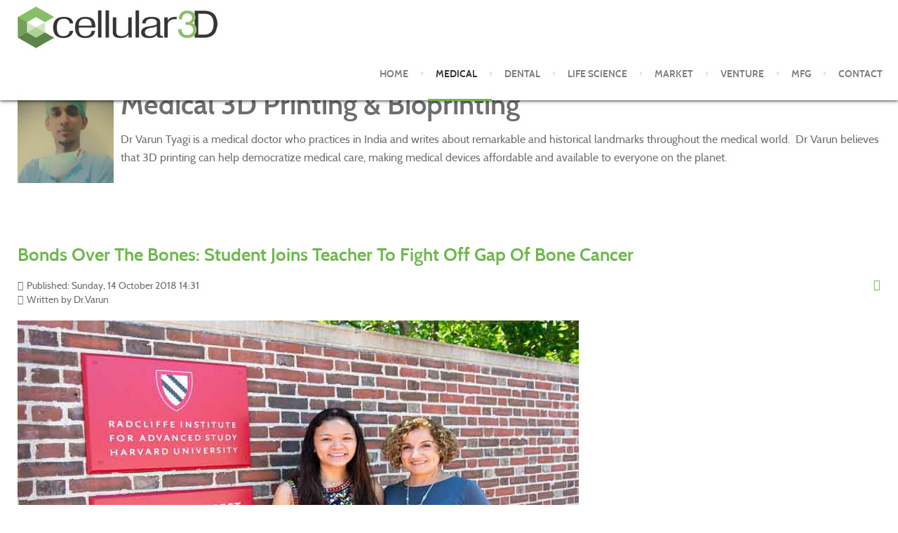

--- FILE ---
content_type: text/html; charset=utf-8
request_url: https://cellular3d.com/index.php/medical-bioprinting/795-bonds-over-the-bones-student-joins-teacher-to-fight-off-gap-of-bone-cancer
body_size: 29323
content:
<!doctype html>
<html xml:lang="en-gb" lang="en-gb" >
<head>
	<meta name="viewport" content="width=device-width, initial-scale=1.0">
<base href="https://cellular3d.com/index.php/medical-bioprinting/795-bonds-over-the-bones-student-joins-teacher-to-fight-off-gap-of-bone-cancer" />
	<meta http-equiv="content-type" content="text/html; charset=utf-8" />
	<meta name="author" content="Dr.Varun" />
	<meta name="generator" content="Joomla! - Open Source Content Management" />
	<title>Bonds Over The Bones: Student Joins Teacher To Fight Off Gap Of Bone Cancer</title>
	<link href="/plugins/system/jce/css/content.css?aa754b1f19c7df490be4b958cf085e7c" rel="stylesheet" type="text/css" />
	<link href="/plugins/system/rokbox/assets/styles/rokbox.css" rel="stylesheet" type="text/css" />
	<link href="/libraries/gantry/css/grid-responsive.css" rel="stylesheet" type="text/css" />
	<link href="/templates/rt_anacron/css-compiled/bootstrap.css" rel="stylesheet" type="text/css" />
	<link href="/templates/rt_anacron/css-compiled/master-6b08c68efa9911ef55ebe52585e2fbb1.css" rel="stylesheet" type="text/css" />
	<link href="/templates/rt_anacron/css/master-webkit.css" rel="stylesheet" type="text/css" />
	<link href="/templates/rt_anacron/css-compiled/demo-6b08c68efa9911ef55ebe52585e2fbb1.css" rel="stylesheet" type="text/css" />
	<link href="/templates/rt_anacron/css-compiled/mediaqueries.css" rel="stylesheet" type="text/css" />
	<link href="/templates/rt_anacron/css-compiled/menu.css" rel="stylesheet" type="text/css" />
	<link href="/templates/rt_anacron/css/rt_anacron-custom.css" rel="stylesheet" type="text/css" />
	<style type="text/css">

	</style>
	<script type="application/json" class="joomla-script-options new">{"csrf.token":"1e91a81f4b74ba21b1ec43c492e6cb8d","system.paths":{"root":"","base":""}}</script>
	<script src="/media/jui/js/jquery.min.js?af6f815924b60f8e56efd198994388b5" type="text/javascript"></script>
	<script src="/media/jui/js/jquery-noconflict.js?af6f815924b60f8e56efd198994388b5" type="text/javascript"></script>
	<script src="/media/jui/js/jquery-migrate.min.js?af6f815924b60f8e56efd198994388b5" type="text/javascript"></script>
	<script src="/media/jui/js/bootstrap.min.js?af6f815924b60f8e56efd198994388b5" type="text/javascript"></script>
	<script src="/media/system/js/caption.js?af6f815924b60f8e56efd198994388b5" type="text/javascript"></script>
	<script src="/media/system/js/mootools-core.js?af6f815924b60f8e56efd198994388b5" type="text/javascript"></script>
	<script src="/media/system/js/core.js?af6f815924b60f8e56efd198994388b5" type="text/javascript"></script>
	<script src="/media/system/js/mootools-more.js?af6f815924b60f8e56efd198994388b5" type="text/javascript"></script>
	<script src="/plugins/system/rokbox/assets/js/rokbox.js" type="text/javascript"></script>
	<script src="/templates/rt_anacron/js/chart.js" type="text/javascript"></script>
	<script src="/libraries/gantry/js/gantry-totop.js" type="text/javascript"></script>
	<script src="/libraries/gantry/js/browser-engines.js" type="text/javascript"></script>
	<script src="/templates/rt_anacron/js/rokmediaqueries.js" type="text/javascript"></script>
	<script src="/templates/rt_anacron/js/headroom.js" type="text/javascript"></script>
	<script src="/templates/rt_anacron/js/headroom_init.js" type="text/javascript"></script>
	<script src="/modules/mod_roknavmenu/themes/default/js/rokmediaqueries.js" type="text/javascript"></script>
	<script src="/modules/mod_roknavmenu/themes/default/js/sidemenu.js" type="text/javascript"></script>
	<script type="text/javascript">
jQuery(function($){ initTooltips(); $("body").on("subform-row-add", initTooltips); function initTooltips (event, container) { container = container || document;$(container).find(".hasTooltip").tooltip({"html": true,"container": "body"});} });jQuery(window).on('load',  function() {
				new JCaption('img.caption');
			});if (typeof RokBoxSettings == 'undefined') RokBoxSettings = {pc: '100'};jQuery(function($) {
			 $('.hasTip').each(function() {
				var title = $(this).attr('title');
				if (title) {
					var parts = title.split('::', 2);
					var mtelement = document.id(this);
					mtelement.store('tip:title', parts[0]);
					mtelement.store('tip:text', parts[1]);
				}
			});
			var JTooltips = new Tips($('.hasTip').get(), {"maxTitleChars": 50,"fixed": false});
		});
	</script>

</head>
<body  class="logo-type-preset2 header-headroom-enabled-scroll showcase-bg-transition-left-to-right showcase-type-preset2 feature-type-preset2 mainbody-overlay-light extension-type-preset2 footer-overlay-dark copyright-overlay-dark font-family-anacron font-size-is-default menu-type-dropdownmenu menu-dropdownmenu-position-header-b layout-mode-responsive col12 option-com-content menu-medical-bioprinting " id="scrollheader">
	<div id="rt-page-surround">
				<header id="rt-header-surround" class="scrollheader">
						<div id="rt-header" class="rt-overlay-light">
				<div class="rt-container">
					<div class="rt-grid-3 rt-alpha">
            <div class="rt-logo-block">
            <a href="/" id="rt-logo"></a>
        </div>
        
</div>
<div class="rt-grid-9 rt-omega">
    	<div class="menu-block">
		<div class="gf-menu-device-container responsive-type-panel"></div>
<ul class="gf-menu l1 " >
                    <li class="item101" >

            <a class="item" href="/index.php"  >

                                Home              
            </a>


                    </li>
                            <li class="item165 active last" >

            <a class="item" href="/index.php/medical-bioprinting"  >

                                Medical              
            </a>


                    </li>
                            <li class="item228" >

            <a class="item" href="/index.php/dental-3d-printing"  >

                                Dental              
            </a>


                    </li>
                            <li class="item269" >

            <a class="item" href="/index.php/life-science"  >

                                Life Science              
            </a>


                    </li>
                            <li class="item159" >

            <a class="item" href="/index.php/market-research"  >

                                Market              
            </a>


                    </li>
                            <li class="item179" >

            <a class="item" href="/index.php/venture"  >

                                Venture              
            </a>


                    </li>
                            <li class="item178" >

            <a class="item" href="/index.php/3d-manufacturing"  >

                                MFG              
            </a>


                    </li>
                            <li class="item122" >

            <a class="item" href="/index.php/contact"  >

                                Contact              
            </a>


                    </li>
            </ul>		<div class="clear"></div>
	</div>
	
</div>
					<div class="clear"></div>
				</div>
			</div>
					</header>
		
				<div id="rt-drawer">
			<div class="rt-container">
								<div class="clear"></div>
			</div>
		</div>
		
		
				<section id="rt-main-surround">
			<div id="rt-transition">
				<div id="rt-mainbody-surround">
																																			<div id="rt-expandedtop" class="rt-overlay-light">
						<div class="rt-container">
							<div class="rt-grid-12 rt-alpha rt-omega">
     			            <div class="rt-block ">
           	<div class="module-surround">
	           		                	<div class="module-content">
	                		

<div class="custom"  >
	<h1><img src="/images/frontpage/drvarun-sq.jpg" alt="drvarun sq" width="137" height="137" style="margin-right: 10px; float: left;" />Medical 3D Printing &amp; Bioprinting</h1>
<p>Dr Varun Tyagi is a medical doctor who practices in India and writes about remarkable and historical landmarks throughout the medical world. &nbsp;Dr Varun&nbsp;believes that 3D printing can help democratize medical care, making medical devices affordable and available to everyone on the planet.</p></div>
	                	</div>
                	</div>
           </div>
	
</div>
							<div class="clear"></div>
						</div>
					</div>
															<div class="rt-container">
						          
<div id="rt-main" class="mb8-sa4">
                <div class="rt-container">
                    <div class="rt-grid-8 ">
                                                						<div class="rt-block">
	                        <div id="rt-mainbody">
								<div class="component-content">
	                            	<article class="item-page" itemscope itemtype="http://schema.org/Article">
<meta itemprop="inLanguage" content="en-GB" />
	<h2 itemprop="name">
							<a href="/index.php/medical-bioprinting/795-bonds-over-the-bones-student-joins-teacher-to-fight-off-gap-of-bone-cancer" itemprop="url"> Bonds Over The Bones: Student Joins Teacher To Fight Off Gap Of Bone Cancer</a>
					</h2>
	
	<ul class="actions">
						<li class="print-icon">
						<a href="/index.php/medical-bioprinting/795-bonds-over-the-bones-student-joins-teacher-to-fight-off-gap-of-bone-cancer?tmpl=component&amp;print=1&amp;layout=default" title="Print article < Bonds Over The Bones: Student Joins Teacher To Fight Off Gap Of Bone Cancer >" onclick="window.open(this.href,'win2','status=no,toolbar=no,scrollbars=yes,titlebar=no,menubar=no,resizable=yes,width=640,height=480,directories=no,location=no'); return false;" rel="nofollow">					<img src="/media/system/images/printButton.png" alt="Print" />	</a>			</li>
		
						</ul>




	<dl class="article-info">
	<dt class="article-info-term">Details</dt>
	<dd class="published">
		<time datetime="2018-10-14T14:31:23+00:00" itemprop="datePublished">
			Published: Sunday, 14 October 2018 14:31		</time>
	</dd>
	<dd class="createdby" itemprop="author" itemscope itemtype="http://schema.org/Person">
								Written by <span itemprop="name">Dr.Varun</span>		</dd>
	</dl>



<div itemprop="articleBody">
	<p><img src="/images/drvarun/23rd/Bonds_Over_The_Bones-_Student_Joins_Teacher_To_Fight_Off_Gap_Of_Bone_Cancer.jpg" alt="Bonds Over The Bones Student Joins Teacher To Fight Off Gap Of Bone Cancer" /></p>
<p>Linh Nam, a Harvard College Student was diagnosed with Osteosarcoma, a cancerous tumor in the bone when she was just ten years old and had a section of bone removed from her leg with a gap left and upcoming 10 surgeries over a decade. However, she joined with Hala Zreiqat, biomedical engineering professor, to work on a project that aims to create a biocompatible, artificial material with the same strength and porosity as real bone using 3D printing. Professor Zreigat’s team finally found a way to generate&nbsp;a porous core of a novel multi-component ceramic for bone implants using 3D printing which will be available to public around 2019.</p>
 
<p>Source: <a href="https://news.harvard.edu/gazette/story/2018/08/undergrad-and-radcliffe-fellow-bond-over-bone-replacement/">https://news.harvard.edu/gazette/story/2018/08/undergrad-and-radcliffe-fellow-bond-over-bone-replacement/</a></p></div>

			<ul class="tags inline">
																	<li class="tag-13 tag-list0" itemprop="keywords">
					<a href="/index.php/component/tags/tag/bones" class="label label-info">
						bones					</a>
				</li>
																				<li class="tag-37 tag-list1" itemprop="keywords">
					<a href="/index.php/component/tags/tag/cancer" class="label label-info">
						cancer					</a>
				</li>
																				<li class="tag-117 tag-list2" itemprop="keywords">
					<a href="/index.php/component/tags/tag/england" class="label label-info">
						england					</a>
				</li>
																				<li class="tag-177 tag-list3" itemprop="keywords">
					<a href="/index.php/component/tags/tag/europe" class="label label-info">
						europe					</a>
				</li>
																				<li class="tag-179 tag-list4" itemprop="keywords">
					<a href="/index.php/component/tags/tag/surgery" class="label label-info">
						surgery					</a>
				</li>
																				<li class="tag-194 tag-list5" itemprop="keywords">
					<a href="/index.php/component/tags/tag/harvard" class="label label-info">
						harvard					</a>
				</li>
																				<li class="tag-195 tag-list6" itemprop="keywords">
					<a href="/index.php/component/tags/tag/cambridge" class="label label-info">
						cambridge					</a>
				</li>
																				<li class="tag-326 tag-list7" itemprop="keywords">
					<a href="/index.php/component/tags/tag/3dmedical" class="label label-info">
						3dmedical					</a>
				</li>
						</ul>

<ul class="pager pagenav">
	<li class="previous">
		<a class="hasTooltip" title="Placenta Through 3D Printing Gives Way To Learning Inheritance" aria-label="Previous article: Placenta Through 3D Printing Gives Way To Learning Inheritance" href="/index.php/medical-bioprinting/796-placenta-through-3d-printing-gives-way-to-learning-inheritance" rel="prev">
			<span class="icon-chevron-left" aria-hidden="true"></span> <span aria-hidden="true">Prev</span>		</a>
	</li>
	<li class="next">
		<a class="hasTooltip" title="7-Year-Old Receives Surgery Planned Ahead Through 3D Printed Surgical Model" aria-label="Next article: 7-Year-Old Receives Surgery Planned Ahead Through 3D Printed Surgical Model" href="/index.php/medical-bioprinting/794-7-year-old-receives-surgery-planned-ahead-through-3d-printed-surgical-model" rel="next">
			<span aria-hidden="true">Next</span> <span class="icon-chevron-right" aria-hidden="true"></span>		</a>
	</li>
</ul>

	</article>



								</div>
	                        </div>
						</div>
                                                                    </div>
                                <div class="rt-grid-4 ">
                <div id="rt-sidebar-a">
                     			            <div class="rt-block ">
           	<div class="module-surround">
	           				<div class="module-title">
					<h2 class="title"><span>Related Medical Articles</span></h2>			</div>
	                		                	<div class="module-content">
	                		
	<ul class="relateditems">
			<li>
					<a href="/index.php/medical-bioprinting/326-3d-may-evolve-to-4d" class="fj_relatedplus">
			<span class="hasTip" title="3D evloving to 4D!::&lt;p&gt;&lt;img src=&quot;images/drvarun/fifth/4D-Printing-from-3D-Printing.jpg&quot; alt=&quot;&quot; title=&quot;4D Printing from 3D Printing&quot; /&gt;&lt;/p&gt;
&lt;p&gt;With 3D Printing already into use in every sector, researchers are now experimenting 4D Printing that involves 3D-printing items that are designed to change shape after they are printed. Lewis and team, Harvard University, have evolved 3D-printed ...">

											3D evloving to 4D! - 2016-01-25						
			</span></a>
				
		
		
				</li>
			<li>
					<a href="/index.php/medical-bioprinting/814-3d-printed-surgical-guides-help-enhance-total-knee-replacement-surgeries" class="fj_relatedplus">
			<span class="hasTip" title="3D Printed Surgical Guides Help Enhance Total Knee Replacement Surgeries::&lt;p&gt;&lt;img src=&quot;images/drvarun/23rd/3D_Printed_Surgical_Guides_Help_Enhance_Total_Knee_Replacement_Surgeries.jpg&quot; alt=&quot;3D Printed Surgical Guides Help Enhance Total Knee Replacement Surgeries&quot; /&gt;&lt;/p&gt;
&lt;p&gt;Staff at Orthoparc in the Netherlands have developed a method of patient-centered total knee replacement through Surgical Guides that helps make the surgery less invasive, removing the need to drill into the femur canal as in traditional knee ...">

											3D Printed Surgical Guides Help Enhance Total Knee Replacement Surgeries - 2018-10-19						
			</span></a>
				
		
		
				</li>
			<li>
					<a href="/index.php/medical-bioprinting/906-3d-printing-assisted-with-virtual-reality-excels-in-field-of-head-neck-tumour-surgeries" class="fj_relatedplus">
			<span class="hasTip" title="3D Printing Assisted With Virtual Reality Excels In Field Of Head &amp; Neck Tumour Surgeries::&lt;p&gt;&lt;img src=&quot;images/drvarun/27th/3D_Printing_Assisted_With_Virtual_Reality_Excels_In_Field_Of_Head__Neck_Tumour_Surgeries.png&quot; alt=&quot;3D Printing Assisted With Virtual Reality Excels In Field Of Head Neck Tumour Surgeries&quot; /&gt;&lt;/p&gt;
&lt;p&gt;Scientists from US and China collaborated on a study to integrate Virtual and 3D Printing Applications into postoperative treatment of cancer. They shared 5 Cases of: Malignant Fibrous Histiocytoma; 3 × 3 cm Right neck mass discovered ...">

											3D Printing Assisted With Virtual Reality Excels In Field Of Head & Neck Tumour Surgeries - 2020-04-01						
			</span></a>
				
		
		
				</li>
			<li>
					<a href="/index.php/medical-bioprinting/859-after-bones-researchers-move-to-3d-printing-meniscus-prototype" class="fj_relatedplus">
			<span class="hasTip" title="After Bones, Researchers Move To 3D Printing Meniscus Prototype::&lt;p&gt;&lt;img src=&quot;images/drvarun/25th/After_Bones_Researchers_Move_To_3D_Printing_Meniscus_Prototype.png&quot; alt=&quot;After Bones Researchers Move To 3D Printing Meniscus Prototype&quot; /&gt;&lt;/p&gt;
&lt;p&gt;Researchers at the Istituto Orthopedico in Rizzoli, Bologna made an attempt to improve on current methods for making tissue repairs and replacement by creating 3D Printed Meniscus Prototype. Using the real MRI Scans and converting them to .stl ...">

											After Bones, Researchers Move To 3D Printing Meniscus Prototype - 2019-04-14						
			</span></a>
				
		
		
				</li>
			<li>
					<a href="/index.php/medical-bioprinting/813-anatomics-lead-ways-through-patient-specific-3d-printed-spinal-to-help-people-in-need" class="fj_relatedplus">
			<span class="hasTip" title="Anatomics Lead Ways Through Patient-Specific 3D Printed Spinal To Help People In Need::&lt;p&gt;&lt;img src=&quot;images/drvarun/23rd/Anatomics_Lead_Ways_Through_Patient-Specific_3D_Printed_Spinal_To_Help_People_In_Need.png&quot; alt=&quot;Anatomics Lead Ways Through Patient Specific 3D Printed Spinal To Help People In Need&quot; /&gt;&lt;/p&gt;
&lt;p&gt;Paul D’urso, MD, Anatomics Founder and a neurosurgeon at Epworth Healthcare, had reported 700 spinal fusion procedures at the recent 3DHEALS conference in San Francisco. They also developed Atlantoaxial transarticular screw fixation, an ...">

											Anatomics Lead Ways Through Patient-Specific 3D Printed Spinal To Help People In Need - 2018-10-19						
			</span></a>
				
		
		
				</li>
			<li>
					<a href="/index.php/medical-bioprinting/492-biocompatible-implants-by-evonik-to-replace-metal-ones" class="fj_relatedplus">
			<span class="hasTip" title="Biocompatible Implants by Evonik to replace metal ones::&lt;p&gt;&amp;nbsp;&lt;img src=&quot;images/drvarun/twelth/BIOCOMPATIBLE_IMPLANTS_BY_EVONIK_TO_REPLACE_METAL_ONES.jpg&quot; alt=&quot;BIOCOMPATIBLE IMPLANTS BY EVONIK TO REPLACE METAL ONES&quot; /&gt;&lt;/p&gt;
&lt;p&gt;Team of researchers at German Chemical Company, Evonik have developed 3d printed biocompatible implants as a substitute for metal implants with advantage of easy absorbability by human body. This 3D Printed biocompatible material will slowly ...">

											Biocompatible Implants by Evonik to replace metal ones - 2016-07-14						
			</span></a>
				
		
		
				</li>
			<li>
					<a href="/index.php/medical-bioprinting/910-blood-loss-and-surgery-time-in-hip-fractures-reduced-using-3d-printed-models" class="fj_relatedplus">
			<span class="hasTip" title="Blood Loss And Surgery Time In Hip Fractures Reduced Using 3D Printed Models ::&lt;p&gt;&lt;img src=&quot;images/drvarun/27th/Blood_Loss_And_Surgery_Time_In_Hip_Fractures_Reduced_Using_3D_Printed_Models.jpg&quot; alt=&quot;Blood Loss And Surgery Time In Hip Fractures Reduced Using 3D Printed Models&quot; /&gt;&amp;nbsp;&lt;/p&gt;
&lt;p&gt;Researchers from the Department of Orthopaedics Surgery, The Second Affiliated Hospital, and Yuying Children’s Hospital of Wenzhou Medical University, China, used 3D Printing to reduce the blood loss and surgery time in Hip fracture cases. ...">

											Blood Loss And Surgery Time In Hip Fractures Reduced Using 3D Printed Models  - 2020-04-03						
			</span></a>
				
		
		
				</li>
			<li>
					<a href="/index.php/medical-bioprinting/908-countering-aggressive-bone-cancer-with-3d-printed-prosthetics" class="fj_relatedplus">
			<span class="hasTip" title="Countering Aggressive Bone Cancer With 3D Printed Prosthetics::&lt;p&gt;&lt;img src=&quot;images/drvarun/27th/Countering_Aggressive_Bone_Cancer_With_3D_Printed_Prosthetics.jpeg&quot; alt=&quot;Countering Aggressive Bone Cancer With 3D Printed Prosthetics&quot; /&gt;&lt;/p&gt;
&lt;p&gt;Authors Linglong Deng, Xing Zhao, Chi Wei, Wengiang Qu, Li Yu, and Shaobo Zhu, wrote their research paper about using 3D Printing in Bone Cancer and its application to create Prosthetic fit for the patient. Chondrosarcoma is an Aggressive Bone ...">

											Countering Aggressive Bone Cancer With 3D Printed Prosthetics - 2020-04-02						
			</span></a>
				
		
		
				</li>
			<li>
					<a href="/index.php/medical-bioprinting/477-croatian-cancer-patient-gets-3d-printed-ear" class="fj_relatedplus">
			<span class="hasTip" title="Croatian Cancer Patient gets 3D Printed Ear::&lt;p&gt;&amp;nbsp;&lt;img src=&quot;images/eleventh/Croatian-Cancer-Patient-gets-3D-Printed-Ear.jpg&quot; alt=&quot;Croatian Cancer Patient gets 3D Printed Ear&quot; /&gt;&lt;/p&gt;
&lt;p&gt;Faculty of Medicine at the University of Rijeka completed a complicated operation by attaching a 3D-printed ear to a patient who lost his ear due to skin cancer (Basal Cell Carcinoma). On February 20, Dr. Dubravko Manestar attached the ear ...">

											Croatian Cancer Patient gets 3D Printed Ear - 2016-02-21						
			</span></a>
				
		
		
				</li>
			<li>
					<a href="/index.php/medical-bioprinting/811-ct-bone-implants-by-next-21-gets-approved-in-japan-and-europe" class="fj_relatedplus">
			<span class="hasTip" title="CT-Bone Implants By Next 21 Gets Approved In Japan And Europe::&lt;p&gt;&lt;img src=&quot;images/drvarun/23rd/CT-Bone_Implants_By_Next_21_Gets_Approved_In_Japan_And_Europe.jpg&quot; alt=&quot;CT Bone Implants By Next 21 Gets Approved In Japan And Europe&quot; /&gt;&lt;/p&gt;
&lt;p&gt;Next 21 K.K., after receiving a commercialization approval in Japan and Europe, has announced formal approval for a new technology to 3D print&amp;nbsp;synthetic bone grafts, called CT-Bone, which is a 3D printable,&amp;nbsp;calcium phosphate implant ...">

											CT-Bone Implants By Next 21 Gets Approved In Japan And Europe - 2018-10-19						
			</span></a>
				
		
		
				</li>
	</ul>
	                	</div>
                	</div>
           </div>
	
                </div>
            </div>

                    <div class="clear"></div>
                </div>
            </div>
					</div>
																													</div>
			</div>
		</section>
		
				<footer id="rt-footer-surround">
			<div class="rt-footer-surround-pattern">
												<div id="rt-footer" class="rt-overlay-dark">
					<div class="rt-container">
						<div class="rt-grid-4 rt-alpha">
     			            <div class="rt-block fp-footer-c rt-center">
           	<div class="module-surround">
	           		                	<div class="module-content">
	                		

<div class="customfp-footer-c rt-center"  >
	<span class="rt-icon"><span class="icon-phone-sign"></span></span></div>
	                	</div>
                	</div>
           </div>
	 			            <div class="rt-block fp-footer-a rt-center">
           	<div class="module-surround">
	           		                	<div class="module-content">
	                		

<div class="customfp-footer-a rt-center"  >
	<p style="text-align: center;"><img src="/images/frontpage/c3d-logo-white-300w.png" alt="c3d logo white 300w" width="205" height="43" />&nbsp;</p>
<p style="text-align: center;">8485 E McDonald Dr #550 <br />Scottsdale, AZ 85250</p>
<p style="text-align: center;"><strong>t. 480.755.1155 </strong></p>
<p style="text-align: center;">f. 480-247-4213</p></div>
	                	</div>
                	</div>
           </div>
	
</div>
<div class="rt-grid-4">
     			            <div class="rt-block fp-footer-b rt-center">
           	<div class="module-surround">
	           		                	<div class="module-content">
	                		

<div class="customfp-footer-b rt-center"  >
	<p><span class="rt-icon"><span class="icon-file-text-alt"></span></span></p></div>
	                	</div>
                	</div>
           </div>
	 			            <div class="rt-block fp-latest-news rt-title-center">
           	<div class="module-surround">
	           				<div class="module-title">
					<h2 class="title"><span>Market Research</span></h2>			</div>
	                		                	<div class="module-content">
	                		<ul class="latestnewsfp-latest-news rt-title-center mod-list">
	<li itemscope itemtype="https://schema.org/Article">
		<a href="/index.php/market-research/207-idtechex-forecasts-2025-growth-at-low-end-and-high-end" itemprop="url">
			<span itemprop="name">
				IDTechEx Forecasts 2025 Growth at Low End and High End			</span>
		</a>
	</li>
	<li itemscope itemtype="https://schema.org/Article">
		<a href="/index.php/market-research/165-google-trends-shows-international-3d-printing-searches-higher-than-us" itemprop="url">
			<span itemprop="name">
				Google Trends Shows International 3D Printing Searches Higher than US			</span>
		</a>
	</li>
	<li itemscope itemtype="https://schema.org/Article">
		<a href="/index.php/market-research/699-additive-manufacturing-strategies-summit-to-happen-soon" itemprop="url">
			<span itemprop="name">
				Medical Additive Manufacturing Strategies Summit to Happen Soon			</span>
		</a>
	</li>
</ul>
	                	</div>
                	</div>
           </div>
	
</div>
<div class="rt-grid-4 rt-omega">
     			            <div class="rt-block fp-footer-c rt-center">
           	<div class="module-surround">
	           		                	<div class="module-content">
	                		

<div class="customfp-footer-c rt-center"  >
	<span class="rt-icon"><span class="icon-envelope"></span></span></div>
	                	</div>
                	</div>
           </div>
	 			            <div class="rt-block fp-newsletter rt-title-center">
           	<div class="module-surround">
	           				<div class="module-title">
					<h2 class="title"><span>Newsletter</span></h2>			</div>
	                		                	<div class="module-content">
	                		

<div class="customfp-newsletter rt-title-center"  >
	<form onsubmit="window.open('http://feedburner.google.com/fb/a/mailverify?uri=rocketthemeblog', 'popupwindow', 'scrollbars=yes,width=550,height=520');return true" target="popupwindow" method="post" action="http://feedburner.google.com/fb/a/mailverify" class="fp-newsletter-form">
	<input type="text" name="email" class="inputbox" placeholder="your@email.com" />
	<input type="hidden" name="uri" value="rocketthemeblog" />
	<input type="hidden" value="en_US" name="loc" />
	<input type="submit" value="Subscribe" class="button" name="Submit" />
</form></div>
	                	</div>
                	</div>
           </div>
	
</div>
						<div class="clear"></div>
					</div>
				</div>
							</div>
		</footer>
		
				<div id="rt-copyright" class="rt-overlay-dark">
			<div class="rt-container">
				<div class="rt-grid-3 rt-alpha">
    	<div class="rt-copyright-content rt-block">
		Cellular 3D	</div>
	
</div>
<div class="rt-grid-3">
    	<div class="clear"></div>
	<div class="rt-block">
		<a href="#" id="gantry-totop" rel="nofollow"><span class="icon-angle-up rt-totop-icon"></span></a>
	</div>
	
</div>
<div class="rt-grid-3">
    		<div class="rt-social-buttons rt-block">
						<a class="social-button rt-social-button-1" href="http://www.facebook.com/RocketTheme" target="_blank">
				<span class="icon-facebook"></span>
							</a>
			
						<a class="social-button rt-social-button-2" href="https://twitter.com/rockettheme" target="_blank">
				<span class="icon-twitter"></span>
							</a>
			
						<a class="social-button rt-social-button-3" href="https://plus.google.com/114430407008695950828/posts" target="_blank">
				<span class="icon-google-plus"></span>
							</a>
			
						<a class="social-button rt-social-button-4" href="http://www.rockettheme.com/blog?format=feed&type=rss" target="_blank">
				<span class="icon-rss"></span>
							</a>
			
						<a class="social-button rt-social-button-5" href="http://www.linkedin.com/in/rockettheme" target="_blank">
				<span class="icon-linkedin"></span>
							</a>
			
			
			<div class="clear"></div>
		</div>
		
</div>
<div class="rt-grid-3 rt-omega">
    	<div class="clear"></div>
	<span id="gantry-resetsettings">
			[ <a href="/index.php/medical-bioprinting/795-bonds-over-the-bones-student-joins-teacher-to-fight-off-gap-of-bone-cancer?reset-settings" rel="nofollow">Reset Settings</a> ]
		</span>
	<div class="clear"></div>
	
</div>
				<div class="clear"></div>
			</div>
		</div>
		
		
		
									</div>
</body>
</html>


--- FILE ---
content_type: text/css
request_url: https://cellular3d.com/templates/rt_anacron/css/rt_anacron-custom.css
body_size: 189
content:
@charset "UTF-8";
/* CSS Document */

/* override for http://www.gear4guys.nl/templates/rt_audacity/css/rt_audacity-custom.css */

#rt-mainbody article .tags li {
	display: inline-block;
}
